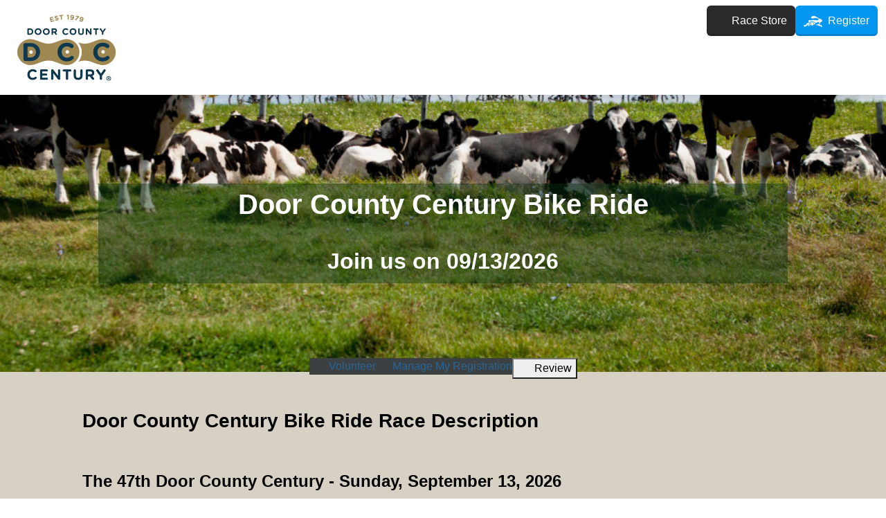

--- FILE ---
content_type: text/html; charset=utf-8
request_url: https://www.raceentry.com/door-county-century-bike-ride/race-information
body_size: 16173
content:
<!DOCTYPE html>
<html lang="en">
<head>
	<meta name="viewport" content="width=device-width, initial-scale=1">

	<link rel="icon" type="image/png" href="https://www.raceentry.com/img/Race-Registration-Race-Entry-Favicon.png">
	<link rel="preconnect" href="https://fonts.gstatic.com" crossorigin>
	<link rel="canonical" href="https://www.raceentry.com/door-county-century-bike-ride/race-information">
		<link href="https://cdn.jsdelivr.net/npm/bootstrap@5.3.8/dist/css/bootstrap.min.css" rel="stylesheet" >
		<link href="https://www.raceentry.com/css/site/raceentry--8fdce2a59caad2d89fc15629e5745566.min.css" rel="stylesheet" >
		<link href="https://www.raceentry.com/css/styles--fd68cab92dda5cba1c8b575589855840.min.css" rel="stylesheet" >
		<link href="https://www.raceentry.com/css/application--1b3e87eaccaec1115b7165046c0bd07e.min.css" rel="stylesheet" >
		<link id="roboto" href="https://fonts.googleapis.com/css2?family=Roboto+Condensed:wght@300;400;700&amp;family=IM+Fell+English:ital@0;1&amp;display=swap"  rel="preload" >
		<link href="https://www.raceentry.com/lib/FlipClock/flipclock--dab7e4b6479928784c389bab88e01bf6.min.css" rel="stylesheet" >
		<link href="https://www.raceentry.com/css/event/year/banner--b14e0d72a753c49a0e88b5d48a4f40fd.min.css" rel="stylesheet" >
		<link href="https://www.raceentry.com/css/events/index--8415cc71a30a04b006e3d23519f29827.min.css" rel="stylesheet" >
		<link href="https://www.raceentry.com/lib/carousel3d/carousel3d--630d6a1f9cafa3223cdf4f39358c0dc8.min.css" rel="stylesheet" >
	<noscript id="deferred_styles">
			<link href="https://www.raceentry.com/lib/font-awesome/css/fontawesome--6df34a1e45f3f652b05b5d9760b6c020.min.css" rel="stylesheet" >
			<link href="https://www.raceentry.com/lib/font-awesome/css/solid--414942a81e5955b0bef983eef9d922ca.min.css" rel="stylesheet" >
			<link href="https://www.raceentry.com/lib/font-awesome/css/brands--472d0dd60f5af008a284361916891ad3.min.css" rel="stylesheet" >
			<link href="https://www.raceentry.com/lib/font-awesome/css/regular--be08683fa6b709d374f51eeb5e96759d.min.css" rel="stylesheet" >
			<link href="https://www.raceentry.com/lib/font-awesome/css/v4-font-face--3445d9f0842c3f9ddc31e60a89c94d8e.min.css" rel="stylesheet" >
			<link href="https://www.raceentry.com/lib/font-awesome/css/v4-shims--4c8e7a2bac65c1b586de6722098485a6.min.css" rel="stylesheet" >
			<link href="https://cdnjs.cloudflare.com/ajax/libs/jquery.rateit/1.1.5/rateit.min.css" rel="stylesheet" >
			<link href="https://www.raceentry.com/css/events/reviews--b5fdda7ba695cb963bae1bf9547088a1.min.css" rel="stylesheet" >
			<link href="https://cdnjs.cloudflare.com/ajax/libs/leaflet/1.9.3/leaflet.min.css" rel="stylesheet" >
	</noscript>
	<script>
		window.onload = function() {
			var addStylesNode = document.getElementById("deferred_styles");
			if (addStylesNode) {
				var replacement = document.createElement("div");
				replacement.innerHTML = addStylesNode.textContent;
				document.body.appendChild(replacement)
				addStylesNode.parentElement.removeChild(addStylesNode);
			}
		};
		document.addEventListener('DOMContentLoaded', function () {
			document.body.addEventListener('touchstart', function () {}, { passive: true });
		});
	</script>
		<script src="https://cdnjs.cloudflare.com/ajax/libs/jquery/3.6.4/jquery.min.js" integrity="sha512-pumBsjNRGGqkPzKHndZMaAG+bir374sORyzM3uulLV14lN5LyykqNk8eEeUlUkB3U0M4FApyaHraT65ihJhDpQ==" crossorigin="anonymous" defer></script>
		<script src="https://www.raceentry.com/js/min/application--f4e2f9a8fe36061c867ffadf712da6ba.min.js" integrity="sha256-n9Qsf5ENDyVqFc8yzTCGLxN5ulZJDx/LTkgtKJC7+Cw=" defer></script>
		<script src="https://cdn.jsdelivr.net/npm/bootstrap@5.3.8/dist/js/bootstrap.bundle.min.js"  defer></script>
		<script src="https://www.raceentry.com/js/general--70bf96e26bc90b91271236b1850cb1be.min.js" integrity="sha256-hQ9dk4BSBXDcg83XVqSf1jd3OhA38Yx3D0KM2uE0Yfs=" defer></script>
		<script src="https://api.mapbox.com/mapbox-gl-js/plugins/mapbox-gl-supported/v1.4.1/mapbox-gl-supported.js"  defer></script>
		<script src="https://cdnjs.cloudflare.com/ajax/libs/jquery.rateit/1.1.5/jquery.rateit.min.js"  defer></script>
		<script src="https://www.raceentry.com/lib/carousel3d/carousel3d--7690dafcdd4ff9e223ee0c1c8c0328d6.min.js" integrity="sha256-Vqakc8CBLbaPSeNU5ixWFdUbtwcdqMkzTba2jK9GflI=" defer></script>
		<script src="https://www.raceentry.com/js/modules/tinymce--b38589e154e7c39c1d9ae143e00b7b00.min.js" integrity="sha256-u1JpsXkgSXL8wXQt7lwM0VapBQ5/RDrb4hifSl1O7jQ=" defer></script>
		<script src="https://www.raceentry.com/js/events/marketing--ba02c8d09bd9d27a9d2d5f7b61aaa307.min.js" integrity="sha256-fsZZraVbQNvPI4e99rJYA5QTCg47gG6SbsGUO6biffI=" defer></script>
		<script src="https://www.raceentry.com/js/modules/sponsors--cdf3dffce67a7b926d68b8dae8172e6e.min.js" integrity="sha256-hvDzZfMuZm9jp6GCTXXWy1iLSHl2J+53khloz5W0CvA=" defer></script>
		<script src="https://www.raceentry.com/lib/FlipClock/flipclock--3137fdac91f77d229df89a95677f7eb6.min.js" integrity="sha256-6iaCn3AQtktt0FLLM146AYhJZfeTlJz56Ab2QSdLFSA=" defer></script>
		<script src="https://www.raceentry.com/js/modules/CountdownClock--e81619505c2712cf9217fc6d56007693.min.js" integrity="sha256-skMD8/r3m1vbSFd0L1P+7it09qO9RQEmot0XUzuL24Y=" defer></script>
		<script src="https://www.raceentry.com/js/marketing/index--6aef9335cbc356f0ba41d2144698df7c.min.js" integrity="sha256-F/k1WF5Wgy1qKNWRaaVgv8C+0lV/3g4+DP0ubg3Uzhk=" defer></script>
		<script src="https://www.raceentry.com/js/marketing/map--7e742f89530dccf1038d58c32ce85c3d.min.js" integrity="sha256-xQBD6lsSF4d9mpb55Jx5RZYgwYZwHt/SRcaa3RouHSY=" defer></script>

	<!-- Google Tag Manager -->
<script>(function(w,d,s,l,i){w[l]=w[l]||[];w[l].push({'gtm.start':
new Date().getTime(),event:'gtm.js'});var f=d.getElementsByTagName(s)[0],
j=d.createElement(s),dl=l!='dataLayer'?'&l='+l:'';j.async=true;j.src=
'https://www.googletagmanager.com/gtm.js?id='+i+dl;f.parentNode.insertBefore(j,f);
})(window,document,'script','dataLayer','GTM-TKWQN9V');</script>
<!-- End Google Tag Manager -->

	
	<title>Door County Century Bike Ride - 09/13/2026 - Race Information</title>
	<meta name="description" content="Door County Century Bike Ride - 09/13/2026 - Race Information">
	
	
	<script>
	const images = {};
	if (Object.keys(images).length) {
		const href = Object.keys(images)
			.filter(k => k !== 'default')
			.map(Number)
			.sort((a, b) => a - b)
			.find(bp => innerWidth < bp);
		document.head.appendChild(Object.assign(document.createElement('link'), {
			rel: 'preload',
			as: 'image',
			fetchPriority: 'high',
			href: href ? images[href] : images.default,
		}));
	}
	</script>
	
	<script defer>
		(adsbygoogle = window.adsbygoogle || []).push({
			google_ad_client: "ca-pub-6262742203962159",
			enable_page_level_ads: true
		});
	</script>
	<style type="text/css">
		.re-colpick {
			cursor: pointer;
			width: 4em;
			padding: 0;
		}
	
		::-webkit-color-swatch,
		::-moz-color-swatch {
			border-color: transparent;
		}
	
		/* Social sharing sprite styles */
		.social-sprite {
			display: inline-block;
			width: 32px;
			height: 32px;
		}
	
		.sprite-instagram {
			background-image: url(https://www.raceentry.com/img/sharing/instagram_icon_min.png);
		}
		.sprite-twitter {
			background-image: url(https://www.raceentry.com/img/sharing/twitter.png);
		}
		.sprite-pinterest {
			background-image: url(https://www.raceentry.com/img/sharing/pinterest_32.png);
		}
		.sprite-fb {
			background-image: url(https://www.raceentry.com/img/sharing/facebook_icon_min.png);
		}
		.sprite-linkedin {
			background-image: url(https://www.raceentry.com/img/sharing/linkedin_min.png);
		}
	
		/* Social email sharing sprite styles */
		.email-service {
			display: inline-block;
			width: 100px;
			height: 100px;
		}
	
		.top_banner_positioning {
			width: 100%;
			max-width: 2000px;
			background-image: url("");
			background-repeat: no-repeat;
			background-position: center;
			background-size: contain;
		}
	
		.st-custom-button:hover {
			background-color: inherit !important;
		}
	
		#section_header {background-image: url('https://cfimages.raceentry.com/background-image/door-county-century-bike-ride-background-image-52220.jpg?v=1518547954')}
	
		:root {
			--content-width: 1000px;
			--breakpoint: 799px;
			--nav-height: 70px;
			--nav-font-color: #ffffff;
			--link-hover-color: #2581dc;
			--header-text-shadow: -1px 0 white, 0 1px white, 1px 0 white, 0 -1px white;
	
				--header-color:#ffffff;
				--market-color:#d7d0c5;
				--description-color:#ffffff;
				--map-color:#d7d0c5;
				--sponsor-color:#ffffff;
				--review-color:#d7d0c5;
				--recommendation-color:#ffffff;
				--info-color:#d7d0c5;
				--contact-color:#ffffff;
				--menu-color:#3b4142;
				--navbar-color:#ffffff;
				--header-text-color:#ffffff;
				--market-text-color:#000000;
				--description-text-color:#000000;
				--map-text-color:#000000;
				--sponsor-text-color:#000000;
				--review-text-color:#000000;
				--recommendation-text-color:#000000;
				--info-text-color:#000000;
				--contact-text-color:#000000;
				--menu-text-color:#ffffff;
				--navbar-text-color:#000000;
				--logo-size:large;
				--header-container-color:#083010;
				--header-container-opacity:44;
				--header-container-color-rgba:rgba(8,48,16,0.44);
				--logo-height:121px;
				--logo-height-mobile:111px;
		}
	</style>
	
	<!-- Custom meta data for the FaceBook share button -->
	<meta property="og:title" content="Door County Century Bike Ride"/>
	<meta property="og:image" content="https://www.raceentry.com/webapi/imageResize/social-img?url=https%3A%2F%2Fcfimages.raceentry.com%2Flogo%2Fdoor-county-century-bike-ride-registration-logo-52220.png%3Fv%3D1518064000"/>
	<meta property="og:type" content="website" />
	<meta name="twitter:image" content="https://www.raceentry.com/webapi/imageResize/social-img?url=https%3A%2F%2Fcfimages.raceentry.com%2Flogo%2Fdoor-county-century-bike-ride-registration-logo-52220.png%3Fv%3D1518064000">
	<meta property="og:image:width" content="600">
	<meta property="og:image:height" content="315">
	<meta property="og:site_name" content="Race Entry"/>
	<meta property="og:description" content="Come participate Door County Century Bike Ride on September 13 with me."/>
	<meta property="og:url" content="https://www.raceentry.com/door-county-century-bike-ride/race-information"/>
	

	<style type="text/css">
		.bottom-links li {
			margin-bottom: 5px;
		}
		.bottom-menu-large {
			margin-top: 0px;
		}
	</style>

</head>

<body>
	<!-- Google Tag Manager (noscript) -->
<noscript><iframe src="https://www.googletagmanager.com/ns.html?id=GTM-TKWQN9V"
height="0" width="0" style="display:none;visibility:hidden"></iframe></noscript>
<!-- End Google Tag Manager (noscript) -->
	
	
	

	<div class="wrap" style="min-height: 100vh;">
		<div class="">
			<style>
			.ajax_response_success, .ajax_response_failure
			{
				display: none;
			}
			</style>
			
			<script>
				function show_ajax_init_module() {
					$('.ajax_response_success').each(function () {
						// $(this).hide();
						$(this).addClass('alert alert-success');
					});
					$('.ajax_response_failure').each(function () {
						// $(this).hide();
						$(this).addClass('alert alert-danger');
					});
				}
			
				function show_ajax_success_module() {
					$('.ajax_response_success').fadeIn('slow', hide_ajax_success_module);
				}
			
				function show_ajax_failure_module() {
					$('.ajax_response_failure').fadeIn('slow', hide_ajax_failure_module);
				}
			
				function hide_ajax_success_module() {
					$('.ajax_response_success').delay(4000).fadeOut('slow');
				}
			
				function hide_ajax_failure_module() {
					$('.ajax_response_failure').delay(4000).fadeOut('slow');
				}
			</script>
			
			
			<a class="visually-hidden-focusable btn btn-primary" href="#section_header">Skip to main content</a>
			
			
			
			<div id="section_navbar" class="section_color mrk-navbar row mx-0 justify-content-between shadow">
				<div class="col-sm-3 py-2 d-flex align-items-center">
						<a href="https://www.doorcountycentury.com/">
							<picture>
								
								<img src="https://cfimages.raceentry.com/logo/door-county-century-bike-ride-registration-logo-52220.png?v=1518064000" class="logo-img img-fluid center-block" alt="Door County Century Bike Ride registration logo">
							</picture>
						</a>
				</div>
				<div class="col-sm-9">
					<div class="d-flex flex-wrap gap-2 py-2 align-items-center justify-content-end">
							<a href="https://www.raceentry.com/races/door-county-century-bike-ride/2026/shopping" class="btn btn-primary btn-nav gray btn-embossed text-nowrap">
								<i class="fa fa-shopping-cart pe-1" style="height: 17px;"></i>
								Race Store
							</a>
							<a href="https://www.raceentry.com/races/door-county-century-bike-ride/2026/register"
									target="_blank" class="btn btn-primary blue btn-nav btn-embossed text-nowrap">
									<img src="https://www.raceentry.com/img/Online-Race-Registration-Software-Icon-min.webp" class="register_img " alt aria-hidden="true">
								
								Register
							</a>
					</div>
				</div>
			</div>
			
			<div class="d-none dropzone-previews"></div>
			
			<div class="main-content">
			
			
				<div id="section_header" class="section_color mx-0">
					
			
			
			
					<div class="container py-5">
						<div id="header_container">
							<h1>Door County Century Bike Ride</h1>
								<input class="d-none" id="opacity_slider">
							<div class="h2">Join us on 09/13/2026</div>
							
						</div>
					</div><!-- End of .container -->
				</div>
			
				<div id="section_market" class="section_color row mx-0">
					<div id="section_menu" class="col-12 px-4 d-flex justify-content-center">
						<nav id="nav-body">
							<ul class="nav-list">
									<li class="nav-list-item">
										<a href="https://www.comevolunteer.com/events/15413-door-county-century-bike-ride/volunteer" target="_blank"><i class="fa fa-users"></i> &nbsp;Volunteer</a>
									</li>
									<li class="nav-list-item"><a href="https://www.raceentry.com/races/door-county-century-bike-ride/2026/participant"><i class="fa fa-wrench"></i>&nbsp;Manage My Registration</a> </li>
			
										<li class="nav-list-item">
											<button><i class="fa fa-comment"></i>&nbsp;Review</button>
											<ul class="nav-dropdown">
												<li><a href="https://www.raceentry.com/review/door-county-century-bike-ride">Write Review</a></li>
													<li><a href="https://www.raceentry.com/door-county-century-bike-ride/race-reviews">View All Reviews</a></li>
											</ul>
										</li>
							</ul>
								<div class="nav-mobile">
									<a id="nav-toggle" href="#" aria-label="nav toggle"><span></span></a>
								</div>
						</nav>
					</div>
			
			
					<div class="col-sm-10 offset-sm-1">
						<h3 class="mx-auto">Door County Century Bike Ride Race Description </h3>
						<div class="mb-4">
							<div id="schema_description"><!DOCTYPE html PUBLIC "-//W3C//DTD HTML 4.0 Transitional//EN" "http://www.w3.org/TR/REC-html40/loose.dtd">
			<html><body><p>&nbsp;</p>
			<table cellspacing="0" cellpadding="0">
			<tbody>
			<tr>
			<td align="left" valign="top"><span style="font-size: 18pt;"><strong><span class="PageTitle">The 47th Door County Century - Sunday, September 13, 2026</span></strong></span></td>
			</tr>
			<tr>
			<td align="left" valign="top">
			<p><strong><br><span style="font-size: 14pt;">RIDE DETAILS</span></strong><br><br><span style="font-size: 14pt;">The Door County Century... We call it <strong><em>The Big Ride</em></strong> because&nbsp;it truly is!&nbsp;3,000 riders strong, the DCC is the original Door County century distance event and one of the largest single-day cycling events in the United States. It's been imitated, but never duplicated.&nbsp;</span><br><br><span style="font-size: 14pt;">The Door County Century is the true classic Fall ride, purpose-built for riders of all abilities and riding styles.&nbsp; It is intended that all participants ride at their own pace, staying safe and in touch with their surroundings.&nbsp; You may choose to ride any of our four course lengths:&nbsp; 30, 50, 70 or 100 mile courses with your paid registration.&nbsp; Because we want you to be happy and in control of your day in the saddle, choose your route anytime, even after you're already out on the road! Register early and save -&nbsp;<a href="https://www.doorcountycentury.com/registration-policies">See Fee Schedule</a>.&nbsp;</span><br><br><span style="font-size: 14pt;">Because of the extremely large rider roster, the DCC experience does not favor a large, designated mass start. Instead, riders planning on a longer journey need to plan to depart as early as 6:00 am (sunrise), with short-course riders departing no later than 10:00 am on the day of the ride, depending on their anticipated pace and planned distance. In order to ensue that participants reach rest stops during operating hours, please plan you day wisely. &nbsp;Slower riders and those planning to ride longer course routes with multiple stops should depart earlier in the day.</span><br><br><span style="font-size: 14pt;">Routes will be marked with both white, chalk-based pavement arrows and also red &amp; white DCC wayfinding signs. Support vehicles, including our DCC Mobile Tech Crew and the DCC Sag Crew pickup trucks will be available to assist riders all day long. Rest stops offering <a href="https://www.doorcountycentury.com/food-beverage">food, beverages</a><strong>,&nbsp;</strong>and technical&nbsp;support are strategically spaced throughout each route. After the ride, enjoy a catered post-ride dinner, which includes&nbsp;<a href="http://www.newbelgium.com/Home.aspx" target="_blank" rel="noopener">New Belgium beer</a>&nbsp;and other beverages, all to the beat of live music on the DCC "Big Blue" stage.&nbsp;</span><br><br><span style="font-size: 14pt;">Each rider receives a free dinner and two adult beverages with their ride registration. Your friends and family are welcomed to meet up with you after your ride, and they can also purchase picnic tickets and beverages without riding.&nbsp;</span><br><br><span style="font-size: 14pt;">On ride day, Wisconsin supergroup&nbsp;<strong><em>Conscious Pilot</em></strong>, with a full-set performance from noon until 4:00pm.&nbsp; Our outdoor stage and post-ride Fun Zone will be rockin' all day long!</span><br><br><span style="font-size: 14pt;">We couldn't be more excited to host you!&nbsp;</span><br><br><span style="font-size: 14pt;"><strong>SCHEDULE<br></strong></span><br><span style="font-size: 14pt;"><strong>Saturday, September 12, 2026</strong></span></p>
			<p><span style="font-size: 14pt;">10:00 am - 6:00 pm (Door County Fairgrounds)</span><br><span style="font-size: 14pt;">On-site Registration</span><br><span style="font-size: 14pt;">Packet Pick Up</span><br><span style="font-size: 14pt;">The DCC Cycling Expo&nbsp;</span><br><br><span style="font-size: 14pt;">New Belgium &amp; Bell's Brewing beer selections at The DCC Bar and true Wisconsin comfort food by Sturgeon Bay's own Papa B's Food Truck (for purchase)</span><br><br><span style="font-size: 14pt;"><strong>Sunday, September 13, 2026</strong></span></p>
			<p><span style="font-size: 14pt;">6:00 am - 10:00 (Door County Fairgrounds)</span><br><span style="font-size: 14pt;">Day-of Registration (if not sold out), ongoing Packet Pick Up</span><br><br><span style="font-size: 14pt;">Open ride start - You make the call... pick your distance, your riding group, and start time!</span></p>
			<p><span style="font-size: 14pt;">&nbsp;</span><br><span style="font-size: 14pt;">11:00 am - 6:00 pm</span><br><span style="font-size: 14pt;">Post-Ride catered dinner and drinks&nbsp;&nbsp;</span><br><span style="font-size: 14pt;">Music by Conscious Pilot in the Party Zone</span><br><br><span style="font-size: 14pt;">NOTE: Your ride wristband grants free admission to the post-ride catered dinner and two beers or root beers from the DCC Bar. Additional tickets for non-riding friends and family members may be purchased at the entrance to the dinner.</span></p>
			</td>
			</tr>
			</tbody>
			</table></body></html>
			</div>
						</div>
					</div>
					<div class="col-md-12">
								<div id="video_carousel" class="carousel slide" data-bs-ride="carousel" data-pause="hover" data-bs-interval="4000">
									<!-- Indicators -->
										<ol class="carousel-indicators">
										</ol>
										<!-- Wrapper for slides -->
										<div class="carousel-inner" style="opacity: 1.0;">
											<button type="button" class="carousel-item active text-center" onclick="start_video('https://www.youtube.com/embed/PtdFbZSK0xI')">
												<span class="yt-play-btn fa-stack fa-2x mouse-carousel">
													<i class="fa fa-caret-right fa-stack-2x fa-inverse" style="transform:scale(1.5,1);"></i>
													<i class="fa fa-youtube-play fa-stack-2x"></i>
												</span>
												<img loading="lazy" decoding="async"
													srcset="https://i1.ytimg.com/vi/PtdFbZSK0xI/hqdefault.jpg 480w, https://i1.ytimg.com/vi/PtdFbZSK0xI/maxresdefault.jpg 1280w" sizes="(width <= 700px) 480px, 1280px"
													src="https://i1.ytimg.com/vi/PtdFbZSK0xI/hqdefault.jpg" class="img-fluid center-block mouse-carousel" alt="Race Video" style="max-height:450px; width:auto; cursor:pointer;" />
											</button>
										</div>
										<!-- Controls -->
										<a class="carousel-control-prev" href="#video_carousel" data-bs-slide="prev">
											<img class="fa fa-chevron-left" src="/img/chevron-left.png" aria-hidden="true" alt="race registration left"></img>
											<span class="visually-hidden">Previous</span>
										</a>
										<a class="carousel-control-next" href="#video_carousel" data-bs-slide="next">
											<img class="fa fa-chevron-right" src="/img/chevron-right.png" aria-hidden="true" alt="race registration right"></img>
											<span class="visually-hidden">Next</span>
										</a>
								</div>
						</br>
					</div>
			
					<div class="col-sm-12 text-center">
						<div class="d-flex flex-wrap items-center justify-content-center gap-2">
							<a href="https://www.raceentry.com/races/door-county-century-bike-ride/2026/register" target="_blank" class="btn btn-primary blue btn-lg btn-embossed"><img src="https://www.raceentry.com/img/Online-Race-Registration-Software-Icon-min.webp" class="register_img" alt aria-hidden="true">Register</a>
						</div>
						<br>
					</div>
				</div>
			
				<div id="section_description" class="section_color">
			
					<div class="container-fluid">
						<div class="text-center h2">Get ready for the Door County Century Bike Ride </div>
			
								<div class="row">
									<div class="col-sm-3 offset-sm-3">
										<div class="text-center h3">Race Countdown</div>
									</div>
			
									<div class="col-sm-6">
										<div class="clock-relative">
											<div class="event-clock" id="count_down_clock" style="" data-seconds="19488039"></div>
										</div>
									</div>
								</div>
			
			
						<div>
							<div>
								<div class="text-center h3">Share this Sturgeon Bay Race</div>
								<div class="d-flex gap-2 justify-content-center" onclick="$.post('/social-media/m-share/85176');">
									<a target="_blank" rel="nofollow" href="https://www.facebook.com/sharer/sharer.php?u=https://www.raceentry.com/social-media/m-click/85176" class="social-sprite sprite-fb">
										<span class="visually-hidden">Share on Facebook</span>
									</a>
									<a target="_blank" rel="nofollow" href="https://twitter.com/intent/tweet?text=Come attend the Door County Century Bike Ride with me!&url=https://www.raceentry.com/social-media/m-click/85176" class="social-sprite sprite-twitter">
										<span class="visually-hidden">Share on X</span>
									</a>
									<a target="_blank" rel="nofollow" href="http://pinterest.com/pin/create/button/?url=https://www.raceentry.com/social-media/m-click/85176" class="social-sprite sprite-pinterest">
										<span class="visually-hidden">Share on Pinterest</span>
									</a>
									<a target="_blank" rel="nofollow" href="http://www.linkedin.com/shareArticle?url=https://www.raceentry.com/social-media/m-click/85176" class="social-sprite sprite-linkedin">
										<span class="visually-hidden">Share on LinkedIn</span>
									</a>
									<a class="fa-stack fa-lg text-primary" data-bs-toggle="modal" href="#modal_share" style="font-size: 1.29em; width: 2rem; height: 2rem; top: -0.1rem;">
										<span class="visually-hidden">Share via Email</span>
										<i class="fa fa-square-o fa-stack-2x" style="font-size: 1.8em;"></i>
										<i class="fa fa-envelope fa-stack-1x"></i>
									</a>
									<a class="fa-stack fa-lg" id="sms_text" href="#" onclick="click_sms_text(); return false;" style="font-size: 1.29em; width: 2rem; height: 2rem; top: -0.1rem;">
										<span class="visually-hidden">Share via SMS Text</span>
										<i class="fa fa-square-o fa-stack-2x" style="font-size: 1.8em;"></i>
										<i class="fa fa-comments fa-stack-1x"></i>
									</a>
								</div>
								<br />
								<div class="d-flex justify-content-center">
									<div class="fb-like" data-href="https://m.facebook.com/doorcountycentury/" data-layout="standard" data-width="200" data-action="like" data-show-faces="true" data-share="false" style="top: 7px;"></div>
										<a target="_blank" href="https://www.instagram.com/doorcountycentury/" class="social-sprite sprite-instagram"></a>
			
									<span class="addtocalendar atc-style-icon" id="atc_icon_calred4" data-on-button-click="$('.atcb-list').addClass('atc-style-blue');">
										<a class="atcb-link">
											<img src="/img/cal-red-04-transparent.webp" width="32" aria-hidden="true" alt/> &nbsp;&nbsp; Add to my calendar
										</a>
										<var class="atc_event">
											<var class="atc_date_start">2026-09-13 06:00:00</var>
											<var class="atc_date_end">2026-09-13 06:00:00</var>
											<var class="atc_timezone">America/Chicago</var>
											<var class="atc_title">Door County Century Bike Ride</var>
											<var class="atc_location">Sturgeon Bay, WI</var>
											<var class="atc_organizer">The DCC Ride Crew</var>
										</var>
									</span>
								</div>
								<br />
							</div>
						<div class="text-center pb-1">
							<div class="d-flex flex-wrap items-center justify-content-center gap-2">
								<a href="https://www.raceentry.com/races/door-county-century-bike-ride/2026/register" target="_blank" class="btn btn-primary blue btn-lg btn-embossed"><img src="https://www.raceentry.com/img/Online-Race-Registration-Software-Icon-min.webp" class="register_img" alt aria-hidden="true">Register</a>
								</div>
								</br>
							</div>
						</div>
					</div>
				</div>
			
				<div id="section_map" class="section_color mx-0">
					<div class="row mx-0">
									<div id="map_outer_div" class="col-sm-6">
										<div id="map" style="height: 420px; z-index: 90;">
										</div>
										<script type="text/javascript">
											var access_token = "pk.eyJ1IjoibmpnMjYiLCJhIjoiY2p2enJueHlvMDNmcDRhcWtleWh1MW9wOSJ9.TWveKcfmoKO9F4nqE1pBoA";
											var longitude = -87.3609230;
											var latitude = 44.8432040;
											var favicon = "https://www.raceentry.com/img/Race-Registration-Race-Entry-Favicon.png";
										</script>
									</div>
			
						<div class="col-sm-5 offset-sm-1" style="height: 371px; ">
							<ul class="center-list position-relative">
								<li>
									<div class="h4">Door County Century Bike Ride Where & When</div>
								</li>
								<li>
									<strong>Location:</strong>
									<small>
												<span>812 N 14th Ave.</span>,
											<span>Sturgeon Bay</span>,
											<span>WI 54235</span>
									</small>
								</li>
									<li><strong>Race Date:</strong> <small><span>2026/09/13 06:00:00 AM (Sunday)</span></small></li>
									<li>
										<strong>Categories:</strong> <small><ul>
				<li>Adult (ages 18 &amp; older)</li>
				<li>Youth (ages 17 &amp; under)</li>
			</ul>
			</small>
									</li>
							</ul>
						</div>
					</div>
					<br>
				</div>
			
					<div id="section_sponsor" class="section_color">
						<div>
							
						</div>
					</div>
			
				<div id="section_review" class="section_color row mx-0">
			
						<div class="col-sm-10 offset-sm-1" >
							<h3 style="padding-bottom:5px;" >
								Door County Century Bike Ride Reviews
							</h3>
							<div style="padding-bottom: 20px;">
								<span id="average_rating" style="font-size: 12px">4.5</span>
								<span class="rateit" data-rateit-value="4.5" data-rateit-readonly="true" style="padding-top:7px;"></span><span style="font-size: 12px"> - <span>2</span> reviews</span>
							</div>
								<p class="text-start"><span class="text-start"><a href="https://www.raceentry.com/review/door-county-century-bike-ride" class="btn btn-secondary btn-wrap">Review Door County Century Bike Ride</a></span></p>
						</div>
			
						<div class="col-sm-10 offset-sm-1">
										<div class="helpful-event-review">
											<div class="text-center h5">Most Helpful Review</div>
											<div class="rating">
												<span class="rateit" data-rateit-value="4.0" data-rateit-readonly="true"></span> 4.0/5
											</div>
											<div class="rating sub_rating">Course: 5.0/5</div>
											<div class="rating sub_rating">Organization: 4.0/5</div>
											<div class="h5">transfer</div>
											<p><small>The transfer of registration is confusing.  Would like to speak to someone.</small></p>
											<div class="sub_text d-flex flex-wrap gap-1">
												<img height="25px" loading="lazy" decoding="async" src="/img/reviews/Race-Review-Verified-Runner.png" alt="most helpful race review"/>
												<span class="name me-auto">michael t.</span>
											</div>
										</div>
						</div>
						<div class="col-sm-10 offset-sm-1">
								<div id="reviews-container">
										<div class="event-review">
					<div class="row justify-content-between">
						<div class="col">
							<div class="rating text-start" >
								<span class="rateit" data-rateit-value="" data-rateit-readonly="true"></span>
								<span class="schema_overall_rating"></span>/<span>5</span>
							</div>
							<div class="rating sub_rating text-start">Course: /5</div>
							<div class="rating sub_rating text-start">Organization: /5</div>
						</div>
						<div class="col-3">
							<div id="helpful_container_" class="helpful_container text-center" style="color: #000">
								<div class="fa fa-thumbs-o-up" onclick="review_feedback(,'helpful')"></div>
								<div class="fa fa-thumbs-o-down" onclick="review_feedback(,'unhelpful')"></div>
							</div>
						</div>
						<div class="col">
							<div class="text-end rating sub_rating"> Race Review</div>
							<div class="text-end rating sub_rating">
								<span class="d-none d-sm-inline">Review On:</span>
								<span class="schema_datePublished"></span>
							</div>
						</div>
					</div>
			
					<div>
						<div class="h5 pt-2"><span class="schema_name"></span></div>
						<p><small><span class="schema_review_body"></span></small></p>
						<div class="sub_text d-flex flex-wrap gap-1">
							
							<span class="name me-auto"><span class="schema_author"></span> has attended  times</span>
						</div>
					</div>
				</div>
			
								</div>
								<p class="text-start"><a href="https://www.raceentry.com/door-county-century-bike-ride/race-reviews" class="btn btn-secondary btn-wrap">View all Door County Century Bike Ride reviews.</a></p>
						</div>
				</div>
			
				<div id="section_recommendation" class="section_color row mx-0">
				</div>
			
				<div id="section_info" class="section_color row mx-0">
				</div>
			
				<div id="section_contact" class="section_color row mx-0">
			
					<div class="col-sm-10 offset-sm-1 py-3">
						<div>
							Join us at the Door County Century Bike Ride in September for a great race. The Door County Century Bike Ride works hard to deliver you a memorable race experience. We would love to hear from you, so consider writing us a review.
						</div>
							<p class="text-start"><span class="text-start"><a href="https://www.raceentry.com/review/door-county-century-bike-ride" class="btn btn-secondary btn-wrap">Write Review</a></span></p>
			
						<div>
							<h4 class="text-start">Contact Information </h4>
							<div class="text-start ">If you have any questions or comments for the event directors, click the button below.</div>
							<div>
								<button class="btn btn-secondary btn-wrap waves-effect waves-light mt-3 mb-3" onclick="toggle_contact_form()">Questions?</button>
								<div id="contact_form" class="d-none">
									<form action="" method="post" role="form">
										<div class="mb-3">
											<label for="name" class="visually-hidden form-label">Name</label>
											<input id="name" type="text" name="name"  placeholder="Name*" class="form-control" autocomplete="name" required onclick="hide_success_failure_message()">
										</div>
			
										<div class="mb-3">
											<label for="email" class="visually-hidden form-label">Email</label>
											<input id="email" type="email" name="email"  placeholder="Email Address*" class="form-control" autocomplete="email" required onclick="hide_success_failure_message()">
										</div>
			
										<div class="mb-3">
											<label for="phone" class="visually-hidden form-label">Phone</label>
											<input id="phone" type="text" class="form-control" name="phone" placeholder="Phone Number*" autocomplete="tel" required onclick="hide_success_failure_message()">
										</div>
			
										<div class="mb-3">
											<label for="question" class="visually-hidden form-label">Question or Comment</label>
											<textarea id="question" name="questions" placeholder="Please write your questions or comments here.*" class="form-control" rows="5" required onclick="hide_success_failure_message()"></textarea>
										</div>
			
										<div class="mb-3">
											<div class="g-recaptcha" data-sitekey="6LcSL4UUAAAAAM45IitdouZ2d0MCDe1qa744zMkC" required onclick="hide_success_failure_message()"></div>
											
			
											
										</div>
			
										<div id="missing_fields" class="mb-3 alert alert-danger form-control text-center d-none">
											<small>Please include all fields</small>
										</div>
			
										<div id="invalid_contact_email" class="mb-3 alert alert-danger form-control text-center d-none">
											<small>Contact email for event director is invalid. Please try again later</small>
										</div>
			
										<div id="contact_success" class="mb-3 alert alert-success form-control text-center d-none">
											<small>Race Entry has sent your message to Door County Century Bike Ride.</small>
										</div>
									</form>
									<div class="mb-3 col">
										<button class="btn btn-secondary" onclick="submit_contact_form()">Submit</button>
										<button class="btn " onclick="hide_contact_form()">Cancel</button>
									</div>
									<h2 id="error_occurred" class="d-none">An error occurred</h2>
								</div>
							</div>
							<div>&nbsp;</div>
							<p class="text-start" style="padding-top: 20px;"> <a class="" data-bs-toggle="modal" data-bs-target="#disclaimerModal" href="#" title="Door County Century Bike Ride Disclaimer">Door County Century Bike Ride - Disclaimer</a></p>
						</div>
					</div>
				</div>
				<div id="expedia-display row">
			
						<!-- Condition 2: Display banner only if display_expedia is true when ads are not generally allowed -->
						<div class="eg-affiliate-banners d-none" id="expedia_banner" data-program="us-expedia" data-network="pz" data-layout="leaderboard" data-image="solo-trip" data-message="bye-bye-bucket-list-hello-adventure" data-link="home" data-camref="1101l3x5Rg" data-pubref="Race_Entry"></div>
					<script class="eg-affiliate-banners-script" src="https://affiliates.expediagroup.com/products/banners/assets/eg-affiliate-banners.js" async defer></script>
				</div>
			</div>
			
			<div id="fb-root"></div>
			<script>(function(d, s, id) {
				var js, fjs = d.getElementsByTagName(s)[0];
				if (d.getElementById(id)) return;
				js = d.createElement(s); js.id = id;
				js.src = "//connect.facebook.net/en_US/sdk.js#xfbml=1&version=v2.5&appId=915370328518706";
				fjs.parentNode.insertBefore(js, fjs);
			}(document, "script", "facebook-jssdk"));
			</script>
			
			<!-- Share Modal -->
			<div id="modal_share" class="modal fade modal-share" tabindex="-1" role="dialog" aria-labelledby="modal_label" aria-hidden="true" style="top: 20%;">
				<div class="modal-dialog modal-dialog-constrained">
					<div class="modal-content">
						<div class="modal-header">
							<h4>Please select your email service</h4>
							<button type="button" class="btn-close" data-bs-dismiss="modal" aria-label="Close"></button>
						</div>
						<div class="modal-body">
							<div class="email-select text-center">
								<a class="email-service me-2" target="_blank" href="https://mail.google.com/mail/u/0/?view=cm&su=Attend+the+Door+County+Century+Bike+Ride%21&to&body=Come+attend+the+Door+County+Century+Bike+Ride+with+me%21+Check+out+the+details+here%3A+https%3A%2F%2Fwww.raceentry.com%2Fsocial-media%2Fm-click%2F85176"><img src="https://www.raceentry.com/img/sharing/gmail.webp" loading="lazy" style="width:100px"/>Gmail</a>
								<a class="email-service me-2" target="_blank" href="https://compose.mail.yahoo.com/?&Attend+the+Door+County+Century+Bike+Ride%21&To=&Body=Come+attend+the+Door+County+Century+Bike+Ride+with+me%21+Check+out+the+details+here%3A+https%3A%2F%2Fwww.raceentry.com%2Fsocial-media%2Fm-click%2F85176"><img src="https://www.raceentry.com/img/sharing/yahoo.webp" loading="lazy" style="width:100px"/>Yahoo</a>
								<a class="email-service me-2" target="_blank" href="https://mail.live.com/default.aspx?rru=compose&Attend+the+Door+County+Century+Bike+Ride%21&to=&body=Come+attend+the+Door+County+Century+Bike+Ride+with+me%21+Check+out+the+details+here%3A+https%3A%2F%2Fwww.raceentry.com%2Fsocial-media%2Fm-click%2F85176"><img src="https://www.raceentry.com/img/sharing/outlook.webp" loading="lazy" style="width:100px"/>Outlook</a>
								<a class="email-service me-2" href="mailto:?subject=Attend+the+Door+County+Century+Bike+Ride%21&body=Come+attend+the+Door+County+Century+Bike+Ride+with+me%21+Check+out+the+details+here%3A+https%3A%2F%2Fwww.raceentry.com%2Fsocial-media%2Fm-click%2F85176"><img src="https://www.raceentry.com/img/sharing/email_2.webp" loading="lazy" style="width:100px"/>Email</a>
							</div>
						</div>
					</div>
				</div>
			</div>
			<!-- Video Modal -->
			<div class="modal fade custom-black-text" id="videoModal" tabindex="-1" role="dialog" aria-labelledby="videoModalTitle" aria-hidden="true">
				<div class="modal-dialog">
					<div class="modal-content">
						<div class="modal-header">
							<h3 class="modal-title" id="videoModalTitle">Door County Century Bike Ride Video</h3>
							<button type="button" class="btn-close" aria-hidden="true" data-bs-dismiss="modal"></button>
						</div>
						<div class="modal-body">
							<iframe id="current_video" class="ratio ratio-16x9" src="" frameborder="0" allowfullscreen></iframe>
						</div>
						<div class="modal-footer">
							<button type="button" class="btn btn-secondary" data-bs-dismiss="modal">Close</button>
						</div>
					</div>
				</div>
			</div>
			
			<!-- Event Disclaimer Modal -->
			<div class="modal fade custom-black-text" id="disclaimerModal" tabindex="-1" role="dialog" aria-labelledby="disclaimerModalTitle" aria-hidden="true">
				<div class="modal-dialog">
					<div class="modal-content">
						<div class="modal-header">
							<h3 class="modal-title" id="disclaimerModalTitle">Door County Century Bike Ride Disclaimer</h3>
							<button type="button" class="btn-close" aria-hidden="true" data-bs-dismiss="modal"></button>
						</div>
						<div class="modal-body">
							<p>
								Information on this page about the Door County Century Bike Ride is only as current or accurate as the race has made it. <a href="http://www.raceentry.com">Raceentry.com</a> assumes no liability for false, or out of date Door County Century Bike Ride information. Raceentry.com will not be held responsible for any damages related to the following:
								<ul>
									<li>Race results &/or participant numbers</li>
									<li>Race date</li>
									<li>Price</li>
									<li>Photos</li>
											<li>Reviews</li>
											<li>Course map and elevation chart</li>
								</ul>
								Raceentry.com also cannot attest to the validity of individual Door County Century Bike Ride reviews. All of the information about the race has either been supplied by the event staff or can be modified at any time by their race management. 2026 Door County Century Bike Ride registration details are only as accurate as the event has made them.
							</p>
						</div>
						<div class="modal-footer">
							<button type="button" class="btn btn-secondary" data-bs-dismiss="modal">Close</button>
						</div>
					</div>
				</div>
			</div>
			
			<!-- Series Select Modal (external CSS in index.css) -->
			
			
			<div class="modal fade" id="dd_modal" tabindex="-1" role="dialog" aria-labelledby="dd_modal_label" aria-hidden="true">
				<div class="modal-dialog">
					<div class="modal-content">
						<div class="modal-header">
							<h4 class="modal-title" id="dd_modal_label">SHARE VIA TEXT</h4>
							<button type="button" class="btn-close" data-bs-dismiss="modal" aria-hidden="true"></button>
						</div>
						<div id="dd_modal_body"class="modal-body"></div>
						<div class="modal-footer">
							<button type="button" class="btn btn-danger" data-bs-dismiss="modal" aria-hidden="true">Cancel</button>
						</div>
					</div>
				</div>
			</div>
			
			<input id="text_sms_url" type="hidden" value="https://www.raceentry.com/race/door-county-century-bike-ride/2026/TextSms/">
			<input id="sharing_url" type="hidden" value="Come participate Door County Century Bike Ride on September 13 with me. https://www.raceentry.com/door-county-century-bike-ride/race-information">
			<input id="api_section_url" type="hidden" value="https://www.raceentry.com/door-county-century-bike-ride/race-information/api-data">
			<input type="hidden" id="ad_base_url" value="https://www.raceentry.com/ads/view/"/>
			<input type="hidden" id="ad_info_1" value="52220"/>
			<input type="hidden" id="ad_bar_width" value="733"/>
			<input type="hidden" id="ad_bar_height" value="95"/>
			<input type="hidden" id="ad_box_width" value="305"/>
			<input type="hidden" id="ad_box_height" value="255"/>
			<input type="hidden" id="container_min_size" value="720"/>
			<input type="hidden" id="ad_change_interval" value="60000"/>
			<input id="ajax_url" type="hidden" value="https://www.raceentry.com/race/door-county-century-bike-ride/info-page/save-info" />
			<input id="ajax_call" type="hidden" value="https://www.raceentry.com/races/door-county-century-bike-ride/promotions/" />
			<input id="edit_url" type="hidden" value="https://www.raceentry.com/race/door-county-century-bike-ride/info-page/" />
			<input id="feedback_url" type="hidden" value="https://www.raceentry.com/feedback/review/" />
			<input id="contact_url" type="hidden" value="https://www.raceentry.com/door-county-century-bike-ride/race-information/">
			<input id="event_year" type="hidden" value="2026"/>
			<input id="event_name" type="hidden" value="Door County Century Bike Ride"/>
			<input id="review_count" type="hidden" value="2"/>
			
			
		</div>

	</div> <!--end of wrap -->
	<div class="footer_container position-absolutedd w-100" style="bottom: 0;">
			<style>
				.bottom-menu .title {
					font-size: 20px;
				}
				.bottom-menu .bottom-links {
					font-size: 20px;
				}
				.bottom-links li {
					margin-bottom: 10px;
				}
				.bottom-menu .title{
					margin-bottom: 1em;
				}
				.bottom-menu .bottom-links a{
				}
				.bottom-menu-copyright {
					color: white;
				}
				.bottom-menu-copyright a {
					color: white;
				}
			</style>
			
			<div class="bottom-menu bottom-menu-large bottom-menu-inverse">
				<div class="container-fluid">
					<div class="row" id="footer">
			
							<div class="row fs-1">
								<div class="col-md">
									<div class="title h5">Race Participants</div>
									<ul class="bottom-links">
										<li><a href="https://www.raceentry.com/find-my-order">Find My Order</a></li>
										<li><a href="https://www.raceentry.com/race-calendar">Race Calendar</a></li>
										<li><a href="https://www.raceentry.com/virtual-race-calendar">Virtual Race Calendar</a></li>
										<li><a href="https://www.raceentry.com/find-US-races-by-state">Find Races By State</a></li>
										<li><a href="https://www.raceentry.com/find-US-charity-race-fundraisers-by-state">Find Charity Races By State</a></li>
										<li><a href="https://www.raceentry.com/clubs/directory">Find & Join Clubs</a></li>
										<li><a href="https://www.raceentry.com/race-to-inspire-scholarship">College Scholarship</a></li>
									</ul>
								</div><!-- End of .col-md-2 -->
			
								<div class="col-md">
									<div class="title h5">Timers</div>
									<ul class="bottom-links">
										<li><a href="https://www.raceentry.com/race-chip-timing-systems">Race Timers in the USA</a></li>
										<li><a href="https://www.raceentry.com/race-chip-timers">Race Timing Technologies</a></li>
										<li><a href="https://www.raceentry.com/live-race-results"> Live Race Results </a></li>
									</ul>
									<div class="my-0 my-md-5"></div>
									<div class="title h5">Timer & Sponsor Engagement</div>
									<ul class="bottom-links">
										<li><a href="https://www.raceentry.com/sponsor">Sponsor a Race</a></li>
										<li><a href="https://www.raceentry.com/timer-program-race-entry">Race Entry Timer Program</a></li>
										<li><a href="https://www.raceentry.com/timer/create">Add Your Timing Company</a></li>
										<li> <a href="https://www.raceentry.com/advertising/timer/purchase">Advertise Your Timing Company</a></li>
									</ul>
								</div><!-- End of .col-md-2 -->
			
								<div class="col-md">
									<div class="title h5">About Race Entry</div>
									<ul class="bottom-links">
										<li><a href="https://www.raceentry.com/race-management-software-about-us">About Us</a></li>
										<li><a href="https://www.raceentry.com/benefits-of-race-entry">Benefits</a></li>
										<li><a href="https://www.raceentry.com/comparison-of-online-registration-systems">Compare</a></li>
										<li><a href="https://www.raceentry.com/race-director-faq">FAQ</a></li>
										<li><a href="https://www.raceentry.com/contact-us">Contact Us</a></li>
										<li><a href="https://www.raceentry.com/m/gen?q=1">Schedule a Demo</a></li>
										<li><a href="https://www.raceentry.com/">Race Entry Home</a></li>
									</ul>
								</div><!-- End of .col-md-3 -->
			
								<div class="col-md d-flex flex-column">
									<div>
										<div class="title h5">Club & Race Resources</div>
										<ul class="bottom-links">
											<li><a href="https://www.raceentry.com/how-to-organize-a-5k">How to Organize a 5k</a></li>
											<li><a href="https://www.raceentry.com/how-to-increase-race-revenue-grow-participation">How to Grow Your Race</a></li>
											<li><a href="https://www.raceentry.com/how-to-make-a-race-fundraiser">How to Make a Race Fundraiser</a></li>
											<li><a href="https://www.raceentry.com/create-race-map">Create a Free Race Map</a></li>
											<li><a href="https://www.raceentry.com/advertising/event/purchase">Advertise Your Race</a></li>
											<li><a href="https://www.raceentry.com/blog/articles">Race Entry Blog</a></li>
										</ul>
									</div>
									<!-- Pushes this div to the bottom -->
									<div class="mt-auto d-flex justify-content-center justify-content-md-end mb-2">
										<a class="btn btn-primary btn-lg px-4 py-3 fs-4 btn-embossed"
											href="https://sso.raceentry.com/?r=https://www.raceentry.com/account/log-in">
											Log In
										</a>
									</div>
								</div><!-- End of .col-md-3 -->
							</div> <!-- End of .row -->
			
							<div class="row d-flex justify-content-center justify-content-md-end mt-1 mb-4">
								<div class="col-md-auto">
									<ul class="footer_social d-flex justify-content-center justify-content-md-end elign-items-center mx-auto mx-md-0" style="list-style: none;margin:0;padding-left:0;">
										<li class="anim_magenta"> <a href="https://www.instagram.com/race_entry/" target="_blank" rel="noreferrer" aria-label="Race Entry Instagram Page"> <i class="m-0 fa fa-instagram"></i></a> </li>
										<li class="anim_blue"><a href="https://www.facebook.com/RaceEntryLLC/?fref=ts" target="_blank" rel="noreferrer" aria-label="Race Entry Facbook Page"><i class="m-0 fa fa-facebook"></i></a></li>
										<li class="anim_black"><a href="https://twitter.com/RaceEntry?lang=en" target="_blank" rel="noreferrer" aria-label="Race Entry X Page">
											<svg xmlns="http://www.w3.org/2000/svg" width="16" height="16" fill="currentColor" class="bi bi-twitter-x" viewBox="0 0 16 16">
												<path d="M12.6.75h2.454l-5.36 6.142L16 15.25h-4.937l-3.867-5.07-4.425 5.07H.316l5.733-6.57L0 .75h5.063l3.495 4.633L12.601.75Zm-.86 13.028h1.36L4.323 2.145H2.865z"/>
											</svg>
										</a></li>
										<li class="anim_red"><a href="https://www.youtube.com/channel/UCuGq4VhPEvX7AS5i4mIXywQ" target="_blank" rel="noreferrer" aria-label="Race Entry YouTube Page"><i class="m-0 fa fa-youtube"></i></a></li>
									</ul>
								</div><!-- End of .col-md-3 -->
							</div>
					</div><!-- End of .row -->
						<div class="mt-2">
							<div class="flex_footer_logo">
								<a href="https://www.raceentry.com/" target="_blank">
									<img class="center-block w-auto" loading="lazy" decoding="async" id="RaceEntry" alt="Race Entry, Race management software online registration" height="80" src="\img\logos\Race-Registration-Software-Race-Entry.png"/>
								</a>
								<a href="https://www.comevolunteer.com/" target="_blank" rel="noreferrer">
									<img class="center-block w-auto" loading="lazy" decoding="async" id="ComeVolunteer" alt="Volunteer management software with online registration" height="80" src="\img\logos\Volunteer-Registration-Management-Software-Come-Volunteer.png"/>
								</a>
								<a href="https://www.strideevents.com/" target="_blank" rel="noreferrer">
									<img class="center-block w-auto" loading="lazy" decoding="async" id="StrideEvents" alt="Event Management software solutions" height="80" src="\img\logos\Event-registration-management-software-Stride-Events.png"/>
								</a>
								<a href="https://www.rodeoticket.com/" target="_blank" rel="noreferrer">
									<img class="center-block w-auto" loading="lazy" decoding="async" id="powered_by_rodeo_ticket" alt="Rodeo Ticketing Management Software and Participant Management" height="80" src="\img\logos\Rodeo-Attendee-Management-Software-Rodeo-Ticket.png"/>
								</a>
							</div>
						</div> <!-- End of brand image footers -->
				</div><!-- End of .container -->
			</div> <!-- /bottom-menu /large /inverse -->
			
			<div class="d-flex justify-content-between bottom-menu-copyright ps-3 pe-3">
				<div class="fs-3"> 
					<a href="https://www.raceentry.com/privacy-policy">Privacy Policy</a> | 
					<a href="https://www.raceentry.com/terms-and-conditions">Terms</a> | 
					<a class="modal-link" data-bs-toggle="modal" data-bs-target="#api-modal">API Documentation</a> |
					<a href="https://www.raceentry.com/release-notes">Release Notes</a> 
				</div>
				<div>
					<div class="container-fluid">
						<p class="fs-3">Copyright &copy; 2026 RODEOTICKET.COM  All rights reserved.</p>
					</div><!-- End of .container -->
				</div><!-- End of .bottom-menu-copyright -->
			</div>
			
			<div id="api-modal" class="modal fade" tabindex="-1" aria-labelledby="modal_label" aria-hidden="true">
				<div class="modal-dialog">
					<div class="modal-content">
						<div class="modal-header">
							<h5>Which API Documentation would you like to see?</h5>
							<button type="button" class="btn-close" data-bs-dismiss="modal" aria-label="Close"></button>
						</div>
						<div class="modal-body">
							<p><a href="https://www.raceentry.com/documentation/softwareapi/index">Click here</a> for the API used by Agee Race Timing and Laurel Timing</p>
							<div class="d-flex flex-wrap justify-content-center gap-3 my-3">
							<img src="https://www.raceentry.com/img/timers/agee-race-timing.png" alt="Agee Logo"/>
							<img src="https://www.raceentry.com/img/timers/laurel-logo.png" alt="Laurel Logo"/>
							</div>
							<p><a href="https://www.raceentry.com/documentation/timerapi/index">Click here</a> for the API used by all other timing companies</p>
							<div class="d-flex flex-wrap justify-content-center gap-3 my-3">
							<img src="https://www.raceentry.com/img/timers/raceday-scoring.png" alt="RaceDay Scoring Logo"/>
							<img src="https://www.raceentry.com/img/timers/race-result.png" alt="Race Result Logo"/>
							<img src="https://www.raceentry.com/img/timers/runscore.png" alt="RunScore Logo"/>
							<img src="https://www.raceentry.com/img/timers/the-race-director.png" alt="The Race Director Logo"/>
							</div>
						</div>
						<div class="modal-footer">
							<button type="button" class="btn btn-danger" data-bs-dismiss="modal">Close</button>
						</div>
					</div>
				</div>
			</div>
	</div>
	
	<!-- Custom -->
	
	<script type="application/ld+json">{"@context":"https:\/\/schema.org","@type":"Event","name":"Door County Century Bike Ride","description":"&nbsp;\n\n\n\nThe 47th Door County Century - Sunday, September 13, 2026\n\n\n\nRIDE DETAILSThe Door County Century... We call it The Big Ride because&nbsp;it truly is!&nbsp;3,000 riders strong, the DCC is the original Door County century distance event and one of the largest single-day cycling events in the United States. It's been imitated, but never duplicated.&nbsp;The Door County Century is the true classic Fall ride, purpose-built for riders of all abilities and riding styles.&nbsp; It is intended that all participants ride at their own pace, staying safe and in touch with their surroundings.&nbsp; You may choose to ride any of our four course lengths:&nbsp; 30, 50, 70 or 100 mile courses with your paid registration.&nbsp; Because we want you to be happy and in control of your day in the saddle, choose your route anytime, even after you're already out on the road! Register early and save -&nbsp;See Fee Schedule.&nbsp;Because of the extremely large rider roster, the DCC experience does not favor a large, designated mass start. Instead, riders planning on a longer journey need to plan to depart as early as 6:00 am (sunrise), with short-course riders departing no later than 10:00 am on the day of the ride, depending on their anticipated pace and planned distance. In order to ensue that participants reach rest stops during operating hours, please plan you day wisely. &nbsp;Slower riders and those planning to ride longer course routes with multiple stops should depart earlier in the day.Routes will be marked with both white, chalk-based pavement arrows and also red &amp; white DCC wayfinding signs. Support vehicles, including our DCC Mobile Tech Crew and the DCC Sag Crew pickup trucks will be available to assist riders all day long. Rest stops offering food, beverages,&nbsp;and technical&nbsp;support are strategically spaced throughout each route. After the ride, enjoy a catered post-ride dinner, which includes&nbsp;New Belgium beer&nbsp;and other beverages, all to the beat of live music on the DCC \"Big Blue\" stage.&nbsp;Each rider receives a free dinner and two adult beverages with their ride registration. Your friends and family are welcomed to meet up with you after your ride, and they can also purchase picnic tickets and beverages without riding.&nbsp;On ride day, Wisconsin supergroup&nbsp;Conscious Pilot, with a full-set performance from noon until 4:00pm.&nbsp; Our outdoor stage and post-ride Fun Zone will be rockin' all day long!We couldn't be more excited to host you!&nbsp;SCHEDULESaturday, September 12, 2026\n10:00 am - 6:00 pm (Door County Fairgrounds)On-site RegistrationPacket Pick UpThe DCC Cycling Expo&nbsp;New Belgium &amp; Bell's Brewing beer selections at The DCC Bar and true Wisconsin comfort food by Sturgeon Bay's own Papa B's Food Truck (for purchase)Sunday, September 13, 2026\n6:00 am - 10:00 (Door County Fairgrounds)Day-of Registration (if not sold out), ongoing Packet Pick UpOpen ride start - You make the call... pick your distance, your riding group, and start time!\n&nbsp;11:00 am - 6:00 pmPost-Ride catered dinner and drinks&nbsp;&nbsp;Music by Conscious Pilot in the Party ZoneNOTE: Your ride wristband grants free admission to the post-ride catered dinner and two beers or root beers from the DCC Bar. Additional tickets for non-riding friends and family members may be purchased at the entrance to the dinner.","startDate":"2026-09-13T06:00:00-05:00","organizer":{"@type":"Person","name":"The DCC Ride Crew","url":"https:\/\/www.doorcountycentury.com\/"},"url":"https:\/\/www.doorcountycentury.com\/","location":{"@type":"Place","name":"Door County Century Bike Ride","address":{"@type":"PostalAddress","addressLocality":"Sturgeon Bay","addressRegion":"WI","postalCode":"54235","streetAddress":"812 N 14th Ave.","addressCountry":"USA"}},"aggregateRating":{"@type":"AggregateRating","ratingValue":4.5,"reviewCount":2,"worstRating":0.5,"bestRating":5}}</script>
</body>

</html>


--- FILE ---
content_type: text/javascript
request_url: https://www.raceentry.com/js/modules/tinymce--b38589e154e7c39c1d9ae143e00b7b00.min.js
body_size: 5322
content:
!function(){"use strict";const t={selector:".tinymce-editor",menubar:!1,resize:!0,height:300,relative_urls:!1,remove_script_host:!1,browser_spellcheck:!0,image_dimensions:!0,image_title:!0,table_grid:!1,toolbar_mode:"sliding",file_picker_types:"image",plugins:["advlist","autolink","lists","link","image","code","table"],toolbar:"undo redo | bold italic underline | fontfamily fontsize | forecolor backcolor | align | bullist numlist outdent indent | table | image | link | code",contextmenu:"cut copy paste selectall | link linkchecker | image editimage | lists | inserttable table | spellchecker",font_family_formats:"Andale Mono=andale mono,times;Arial=arial,helvetica,sans-serif;Arial Black=arial black,avant garde;Book Antiqua=book antiqua,palatino;Comic Sans MS=comic sans ms,sans-serif;Courier New=courier new,courier;Georgia=georgia,palatino;Helvetica=helvetica;Impact=impact,chicago;Symbol=symbol;Tahoma=tahoma,arial,helvetica,sans-serif;Terminal=terminal,monaco;Times New Roman=times new roman,times;Trebuchet MS=trebuchet ms,geneva;Verdana=verdana,geneva;Webdings=webdings;Wingdings=wingdings,zapf dingbats;IM Fell English=IM Fell English",font_size_formats:"8pt 10pt 12pt 14pt 18pt 24pt 36pt",content_css:["https://fonts.googleapis.com/css2?family=IM+Fell+English:ital@0;1&display=swap"]},e={default:{},full_email:{plugins:["advlist","autolink","lists","link","image","code","table","preview"],toolbar:"undo redo | bold italic underline | fontfamily fontsize | forecolor backcolor | align | bullist numlist outdent indent | table | image | link | preview code",font_family_formats:"Andale Mono=andale mono,times;Arial=arial,helvetica,sans-serif;Arial Black=arial black,avant garde;Book Antiqua=book antiqua,palatino;Comic Sans MS=comic sans ms,sans-serif;Courier New=courier new,courier;Georgia=georgia,palatino;Helvetica=helvetica;Impact=impact,chicago;Symbol=symbol;Tahoma=tahoma,arial,helvetica,sans-serif;Terminal=terminal,monaco;Times New Roman=times new roman,times;Trebuchet MS=trebuchet ms,geneva;Verdana=verdana,geneva;Webdings=webdings;Wingdings=wingdings,zapf dingbats",content_css:[]},full_no_images:{plugins:["advlist","autolink","lists","link","code","table","preview"],toolbar:"undo redo | bold italic underline | fontfamily fontsize | forecolor backcolor | align | bullist numlist outdent indent | table | link | preview code",font_family_formats:"Andale Mono=andale mono,times;Arial=arial,helvetica,sans-serif;Arial Black=arial black,avant garde;Book Antiqua=book antiqua,palatino;Comic Sans MS=comic sans ms,sans-serif;Courier New=courier new,courier;Georgia=georgia,palatino;Helvetica=helvetica;Impact=impact,chicago;Symbol=symbol;Tahoma=tahoma,arial,helvetica,sans-serif;Terminal=terminal,monaco;Times New Roman=times new roman,times;Trebuchet MS=trebuchet ms,geneva;Verdana=verdana,geneva;Webdings=webdings;Wingdings=wingdings,zapf dingbats",content_css:[],allow_images:!1},admin_styles:{plugins:["advlist","autolink","lists","link","image","code","table","preview"],toolbar:"undo redo | bold italic underline | styles | forecolor backcolor | lineheight | align | bullist numlist outdent indent | table | image | link | preview code",allow_images:!0},simple_create:{plugins:["advlist","autolink","lists","link","code","preview"],toolbar:"undo redo | bold italic underline | fontfamily fontsize | forecolor | align | bullist numlist outdent indent | link | preview code",font_family_formats:"Andale Mono=andale mono,times;Arial=arial,helvetica,sans-serif;Arial Black=arial black,avant garde;Book Antiqua=book antiqua,palatino;Comic Sans MS=comic sans ms,sans-serif;Courier New=courier new,courier;Georgia=georgia,palatino;Helvetica=helvetica;Impact=impact,chicago;Symbol=symbol;Tahoma=tahoma,arial,helvetica,sans-serif;Terminal=terminal,monaco;Times New Roman=times new roman,times;Trebuchet MS=trebuchet ms,geneva;Verdana=verdana,geneva;Webdings=webdings;Wingdings=wingdings,zapf dingbats",allow_images:!1},review_response:{plugins:["link","code"],toolbar:"undo redo | link | code",allow_images:!1},ticket_editor:{plugins:["advlist","autolink","lists","link"],toolbar:"undo redo | bold italic underline | fontfamily fontsize | forecolor | lineheight | align | bullist numlist outdent indent | link",font_family_formats:"Andale Mono=andale mono,times;Arial=arial,helvetica,sans-serif;Arial Black=arial black,avant garde;Book Antiqua=book antiqua,palatino;Comic Sans MS=comic sans ms,sans-serif;Courier New=courier new,courier;Georgia=georgia,palatino;Helvetica=helvetica;Impact=impact,chicago;Symbol=symbol;Tahoma=tahoma,arial,helvetica,sans-serif;Terminal=terminal,monaco;Times New Roman=times new roman,times;Trebuchet MS=trebuchet ms,geneva;Verdana=verdana,geneva;Webdings=webdings;Wingdings=wingdings,zapf dingbats",allow_images:!1}},n={DOM_RENDER_WAIT:100,DEBOUNCE_DELAY:100};let i=!1;const o="display:inline-block; background:#f8d7da; border:2px dashed #f5c2c7; padding:8px; text-align:center; color:#842029; margin:5px; border-radius:4px; font-size:11px; line-height:1.3;",a="<strong>Upload failed</strong>";function r(t){requestAnimationFrame((()=>{requestAnimationFrame(t)}))}function l(t,e,n=500){const i=Date.now();requestAnimationFrame((function o(){const a=$(t);a.length>0?e(a):Date.now()-i<n&&requestAnimationFrame(o)}))}function c(){const t=$(".tox-tinymce-aux div[title='Table'], .tox-tinymce-aux div[title='Table properties'][aria-disabled='false']"),e=$("div[title='Cell'], div[title='Row']");t.one("click",(function(){s()})),e.off("mouseenter.tiny_guard").on("mouseenter.tiny_guard",(function(t){if(i)return;const e=$(t.target).attr("title");i=!0,l("div[title='"+e+" properties'][aria-disabled='false']",(function(t){t.one("click",(function(){s()})),i=!1}),n.DEBOUNCE_DELAY)}))}function s(){const t=$(".modal:visible").last();if(!t.length)return;const e=t.attr("id");t.modal("hide"),e&&l(".tox-dialog-wrap button:not([title='Source'], [title='Constrain proportions'])",(function(t){t.one("click",(function(){$("#"+e).modal("show"),t.off("click")}))}))}function d(t,e){if(!t)return t;const n=e.split(/\s+/);return t.split("|").map((t=>t.trim().split(/\s+/).filter((t=>-1===n.indexOf(t))).join(" "))).filter((t=>t.trim())).join(" | ")}function m(){const t={};for(let e=0;e<arguments.length;e++){const n=arguments[e];n&&"object"==typeof n&&Object.keys(n).forEach((function(e){const i=n[e];Array.isArray(i)?t[e]=i.slice():!i||"object"!=typeof i||i instanceof Date?t[e]=i:(t[e]&&"object"==typeof t[e]||(t[e]={}),t[e]=m(t[e],i))}))}return t}function u(t){let e=tinymce.get(t);if(e)return e;const n=document.querySelector(t);if(n&&(e=n.id?tinymce.get(n.id):tinymce.get(n),e))return e;const i=document.querySelector("textarea");return i?i.id?tinymce.get(i.id):tinymce.get(i):null}function f(t){if(t){if(t.tinymce_modal_guard_namespaces){const e=t.getContainer();if(e){const n=$(e);t.tinymce_modal_guard_namespaces.forEach((function(t){n.find("*").off(t)}))}delete t.tinymce_modal_guard_namespaces}t.tinymce_exec_command_handler&&(t.off("ExecCommand",t.tinymce_exec_command_handler),delete t.tinymce_exec_command_handler)}}async function g(t,e){const{placeholder_id:n,blob_data:i,original_img:r}=t;if(!i)return;const l=e.getBody(),c=l.querySelector("#"+n);if(c)try{c.innerHTML="<strong>Uploading...</strong>";const t=i.type.split("/")[1]||"png",n="pasted-image-"+Date.now()+"-"+Math.random().toString(36).substr(2,9)+"."+t,l=new File([i],n,{type:i.type});await async function(t,e,n,i){if(!n||!i)return;const r=i.getAttribute("id"),l=p(t);if(!l.valid){const t=e.getBody().querySelector("#"+r);return t&&(t.style.cssText=o,t.innerHTML="<strong>Invalid file</strong><br>"+l.error.replace(/\. /g,".<br>"),e.fire("change")),void b(l.error,"error",6e3)}const c=window.location.pathname,s=new FormData;s.append("image",t),s.append("origin_url",c);const d="/modules/uploads/upload";try{const t=await $.ajax({url:d,method:"POST",data:s,processData:!1,contentType:!1}),i=JSON.parse(t),l=e.getBody().querySelector("#"+r);if(!i||"success"!==i.status||!i.url)return void(l&&(l.style.cssText=o,l.innerHTML=a,e.fire("change")));n.src=i.url,n.setAttribute("data-tinymce-processed","true"),n.removeAttribute("data-tinymce-processing"),n.removeAttribute("data-tinymce-queued"),l&&l.parentNode&&(l.parentNode.replaceChild(n,l),e.fire("change"))}catch(t){const n=e.getBody().querySelector("#"+r);throw n&&(n.style.cssText=o,n.innerHTML=a,e.fire("change")),t}}(l,e,r,c)}catch(t){const e=l.querySelector("#"+n);e&&(e.style.cssText=o,e.innerHTML=a)}}function p(t){if(!t)return{valid:!1,error:"No file selected. Please choose an image to upload."};const e=["image/jpeg","image/jpg","image/png"].includes(t.type),n=t.name?t.name.toLowerCase():"",i=[".jpg",".jpeg",".png"].some((t=>n.endsWith(t)));if(!e&&!i)return{valid:!1,error:"Invalid file type. Only JPG, PNG images are allowed."};if(t.size>2097152){return{valid:!1,error:`File size (${(t.size/1048576).toFixed(2)} MB) exceeds the 2 MB limit. Please choose a smaller image.`}}return{valid:!0,error:null}}function y(t){try{const e=JSON.parse(t);if(e&&"object"==typeof e)return e}catch(t){}return!1}function b(t,e="error",n=5e3){let i=document.getElementById("tinymce-toast-container");i||(i=document.createElement("div"),i.id="tinymce-toast-container",i.style.cssText="\n\t\t\t\tposition: fixed;\n\t\t\t\ttop: 20px;\n\t\t\t\tright: 20px;\n\t\t\t\tz-index: 999999;\n\t\t\t\tmin-width: 300px;\n\t\t\t\tmax-width: 500px;\n\t\t\t",document.body.appendChild(i));const o=document.createElement("div");o.className="tinymce-toast tinymce-toast-"+e;const a={success:{bg:"#d1e7dd",border:"#a3cfbb",text:"#0a3622"},error:{bg:"#f8d7da",border:"#f1aeb5",text:"#842029"},warning:{bg:"#fff3cd",border:"#ffe69c",text:"#997404"},info:{bg:"#cfe2ff",border:"#9ec5fe",text:"#052c65"}},r=a[e]||a.error;if(o.style.cssText=`\n\t\t\tbackground: ${r.bg};\n\t\t\tborder: 1px solid ${r.border};\n\t\t\tborder-left: 4px solid ${r.border};\n\t\t\tcolor: ${r.text};\n\t\t\tpadding: 12px 16px;\n\t\t\tmargin-bottom: 10px;\n\t\t\tborder-radius: 4px;\n\t\t\tbox-shadow: 0 4px 12px rgba(0,0,0,0.15);\n\t\t\tdisplay: flex;\n\t\t\talign-items: flex-start;\n\t\t\tgap: 10px;\n\t\t\tanimation: tinymce-toast-slide-in 0.3s ease-out;\n\t\t\tfont-size: 14px;\n\t\t\tline-height: 1.5;\n\t\t`,!document.getElementById("tinymce-toast-styles")){const t=document.createElement("style");t.id="tinymce-toast-styles",t.textContent="\n\t\t\t\t@keyframes tinymce-toast-slide-in {\n\t\t\t\t\tfrom {\n\t\t\t\t\t\ttransform: translateX(400px);\n\t\t\t\t\t\topacity: 0;\n\t\t\t\t\t}\n\t\t\t\t\tto {\n\t\t\t\t\t\ttransform: translateX(0);\n\t\t\t\t\t\topacity: 1;\n\t\t\t\t\t}\n\t\t\t\t}\n\t\t\t\t@keyframes tinymce-toast-fade-out {\n\t\t\t\t\tfrom {\n\t\t\t\t\t\topacity: 1;\n\t\t\t\t\t\ttransform: translateX(0);\n\t\t\t\t\t}\n\t\t\t\t\tto {\n\t\t\t\t\t\topacity: 0;\n\t\t\t\t\t\ttransform: translateX(400px);\n\t\t\t\t\t}\n\t\t\t\t}\n\t\t\t",document.head.appendChild(t)}o.innerHTML=`\n\t\t\t<div style="flex: 1; word-wrap: break-word;">${t}</div>\n\t\t\t<button style="\n\t\t\t\tbackground: transparent;\n\t\t\t\tborder: none;\n\t\t\t\tcolor: ${r.text};\n\t\t\t\tfont-size: 20px;\n\t\t\t\tline-height: 1;\n\t\t\t\tcursor: pointer;\n\t\t\t\tpadding: 0;\n\t\t\t\tmargin-left: 10px;\n\t\t\t\topacity: 0.6;\n\t\t\t\tflex-shrink: 0;\n\t\t\t" title="Dismiss">×</button>\n\t\t`;o.querySelector("button").addEventListener("click",(function(){_(o)})),i.appendChild(o),n>0&&setTimeout((function(){_(o)}),n)}function _(t){t&&t.parentNode&&(t.style.animation="tinymce-toast-fade-out 0.3s ease-out",setTimeout((function(){t.parentNode&&t.parentNode.removeChild(t)}),300))}window.initialize_tinymce=function(n,i){let o={};if("string"==typeof n){o=m({},t,e[n]||{},i||{})}else{const i=n.profile||"default";o=m({},t,e[i]||{},n||{})}const a=o.saved_content,u=o.reset_existing,_=!1!==o.enable_modal_guards,h=!1!==o.allow_images,v=!0===o.show_image_advanced;if(h?(o.image_advtab=v,o.file_picker_callback||(o.file_picker_callback=function(t){let e=$("#temp_input_uploader");e.length||(e=$("<input>",{type:"file",id:"temp_input_uploader",class:"d-none",accept:"image/*"}),$("body").append(e)),e.off("change.tinymce_unified").on("change.tinymce_unified",(function(){!function(t){const e=t.data("field"),n=t[0].files[0],i=p(n);if(!i.valid)return void b(i.error,"error",6e3);const o=window.location.pathname,a=new FormData;a.append("image",n),a.append("origin_url",o);const r="/modules/uploads/upload";$.ajax({url:r,data:a,type:"POST",contentType:!1,processData:!1}).done((function(t){const n=y(t);n&&("success"===n.status?e(n.url):n.message?b(n.message,"error",6e3):b("An error occurred saving your image. Please make sure image is less than 2 MB in size and jpg, jpeg, or png format.","error",6e3))})).fail((function(t){const e=y(t);e&&e.message?b(e.message,"error",6e3):b("An error occurred saving your image. Please make sure image is less than 2 MB in size and jpg, jpeg, or png format.","error",6e3)})).always((function(t){$("#tiny-loading").remove()}))}($(this))})),e.data("field",t).val("").click()})):(Array.isArray(o.plugins)&&(o.plugins=o.plugins.filter((t=>"image"!==t))),o.toolbar=d(o.toolbar,"image"),o.contextmenu=d(o.contextmenu,"image editimage"),delete o.file_picker_callback,delete o.image_dimensions,delete o.image_title,delete o.image_advtab),!u&&o.selector){const t=o.selector.split(",").map((t=>t.trim()));for(const e of t){const t=tinymce.get(e);if(t&&!t.removed){const e=t.getElement();if(e&&document.contains(e))return t}}}if(u&&o.selector){o.selector.split(",").map((t=>t.trim())).forEach((t=>{const e=tinymce.get(t);e&&(Array.isArray(e)?e.forEach((t=>t.remove())):e.remove()),t.startsWith("#")&&tinymce.execCommand("mceRemoveEditor",!1,t.substring(1));const n=document.querySelector(t);n&&n.id&&tinymce.execCommand("mceRemoveEditor",!1,n.id)}))}if(function(t,e,n,i){n&&(t.link_list||(t.link_list=function(t){"function"==typeof t&&t(null),s()}),i&&!t.image_list&&(t.image_list=function(t){"function"==typeof t&&t(null),s()}));const o=t.setup;t.setup=function(t){o&&o(t),t.on("remove",(function(){f(t)})),n&&t.on("contextmenu",(function(){r(c)})),function(t,e){if(t.tinymce_image_handlers_attached)return;t.tinymce_image_handlers_attached=!0,t.tinymce_allow_images=e,t.tinymce_upload_queue||(t.tinymce_upload_queue=[],t.tinymce_upload_processing=!1);t.on("PastePostProcess",(function(e){t.tinymce_allow_images?r((async function(){const e=t.getBody(),n=e.querySelectorAll("img[src^='blob:']:not([data-tinymce-queued])"),i=e.querySelectorAll("img[src^='data:image']:not([data-tinymce-queued])"),o=Array.from(n).concat(Array.from(i));if(o.length>0){o.forEach((function(t){t.setAttribute("data-tinymce-queued","true")}));for(const e of o)try{const n=e.getAttribute("src"),i="tinymce-upload-"+Date.now()+"-"+Math.random().toString(36).substr(2,9),o=document.createElement("span");o.setAttribute("id",i),o.setAttribute("data-tinymce-upload-placeholder","true"),o.setAttribute("contenteditable","false"),o.style.cssText="display:inline-block; background:#f8f9fa; border:2px dashed #dee2e6; padding:8px; text-align:center; color:#6c757d; margin:5px; border-radius:4px; font-size:11px; line-height:1.3;",o.innerHTML="<strong>Uploading...</strong>";const a=await fetch(n),r=await a.blob();e.parentNode.replaceChild(o,e),t.tinymce_upload_queue.push({placeholder_id:i,blob_data:r,original_img:e})}catch(t){e.parentNode&&e.remove()}t.tinymce_upload_queue.length>0&&!t.tinymce_upload_processing&&async function(t){if(t.tinymce_upload_processing)return;t.tinymce_upload_processing=!0;for(;t.tinymce_upload_queue.length>0;){const e=t.tinymce_upload_queue.shift();await g(e,t)}t.tinymce_upload_processing=!1}(t)}})):r((function(){const e=t.getBody().querySelectorAll('img[src^="blob:"], img[src^="data:image"]');e.forEach((function(t){t.getAttribute("data-tinymce-processed")||t.remove()})),e.length>0&&t.fire("change")}))}))}(t,i)};const a=t.init_instance_callback;t.init_instance_callback=function(t){if(null!=e){const n="function"==typeof e?e(t):e;"string"==typeof n&&t.setContent(n)}n&&function(t){const e=t.getContainer(),n=$(e),i=t.id,o="click.tiny_guard_"+i,a="click.tiny_guard_code_"+i,d="click.tiny_guard_color_"+i,m=n.find("button[title='Table']"),u=n.find("button[title='Source code']"),f=n.find("div[title='Text color'] .tox-split-button__chevron, div[title='Background color'] .tox-split-button__chevron");if(m.off(o).on(o,(function(){r(c)})),u.off(a).on(a,(function(){s()})),f.off(d).on(d,(function(){l(".tox-tinymce-aux button[title='Custom color']",(function(t){t.one("click",(function(){s()}))}))})),t){const e=function(t){"mceTableProps"!==t.command&&"mceInsertTableDialog"!==t.command||s()};t.tinymce_exec_command_handler=e,t.on("ExecCommand",e)}t.tinymce_modal_guard_namespaces=[o,a,d]}(t),a&&a(t)}}(o,a,_,h),o.selector){if(!o.selector.split(",").map((t=>t.trim())).some((t=>{const e=document.querySelector(t);return e&&("TEXTAREA"===e.tagName||"DIV"===e.tagName)})))return null}return tinymce.init(o)},window.get_tinymce_content=function(t){const e=u(t);return e?e.getContent():""},window.set_tinymce_content=function(t,e){const i=u(t);if(!i)return!1;if(i&&!i.removed){const t=function(){try{if(i.getBody())return i.setContent(e),!0}catch(t){}return!1};if(t())return!0;let o=!1;const a=function(){!o&&t()&&(o=!0)};i.on("init",a),setTimeout((function(){o||(a(),i.off("init",a))}),n.DOM_RENDER_WAIT)}return!0},window.remove_tinymce_editor=function(t){const e=u(t);return!!e&&(f(e),e.remove(),!0)},window.find_tinymce_editor=u}();